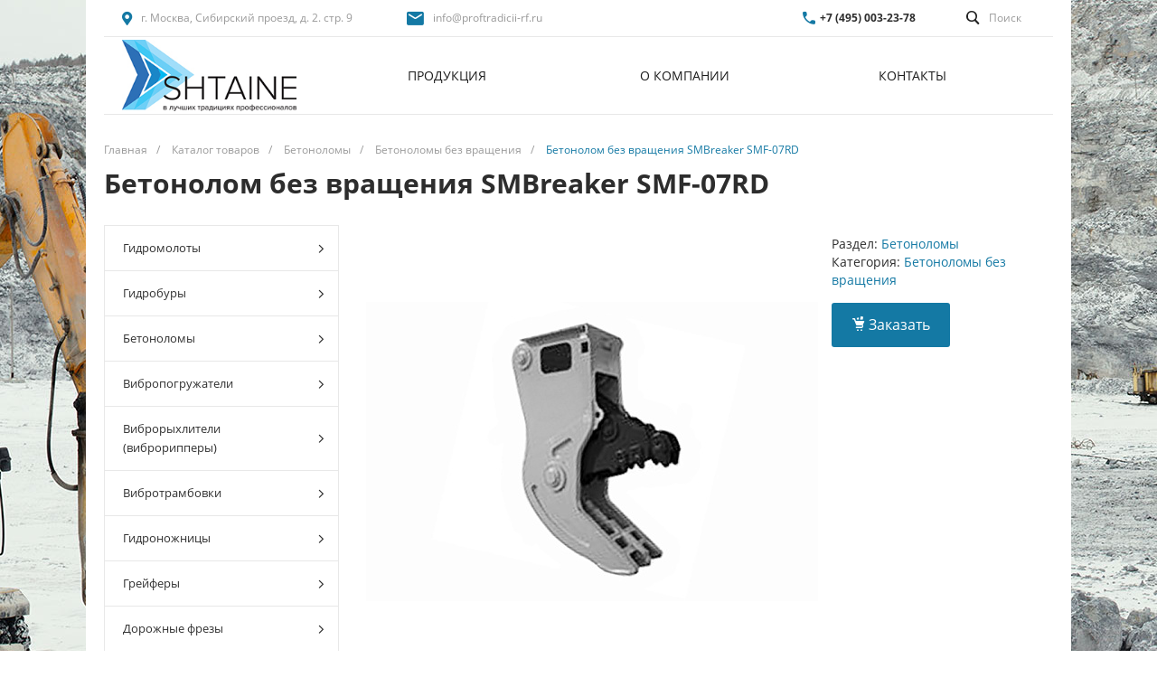

--- FILE ---
content_type: text/css
request_url: https://proftradicii-rf.ru/bitrix/cache/css/s6/proftradicii/page_9dfad082b16768cbc3a855c6b932e652/page_9dfad082b16768cbc3a855c6b932e652_v1.css?176825558553226
body_size: 5513
content:


/* Start:/bitrix/templates/proftradicii/components/bitrix/catalog/catalog.1/style.css?15895384996128*/
.ns-bitrix.c-catalog.c-catalog-catalog-1 .catalog-wrapper {
  display: block;
}
.ns-bitrix.c-catalog.c-catalog-catalog-1 .catalog-content {
  position: relative;
}
.ns-bitrix.c-catalog.c-catalog-catalog-1 .catalog-content-right-wrapper {
  position: relative;
}
.ns-bitrix.c-catalog.c-catalog-catalog-1 .bx-filter-container-modef {
  display: none;
}
.ns-bitrix.c-catalog.c-catalog-catalog-1 .ns-bitrix.c-smart-filter + .catalog-menu,
.ns-bitrix.c-catalog.c-catalog-catalog-1 .ns-bitrix.c-catalog-smart-filter + .catalog-menu,
.ns-bitrix.c-catalog.c-catalog-catalog-1 .ns-bitrix.c-smart-filter + .catalog-content,
.ns-bitrix.c-catalog.c-catalog-catalog-1 .ns-bitrix.c-catalog-smart-filter + .catalog-content {
  margin-top: 30px;
}
.ns-bitrix.c-catalog.c-catalog-catalog-1 .catalog-description {
  display: block;
}
.ns-bitrix.c-catalog.c-catalog-catalog-1 * + .c-tags-list,
.ns-bitrix.c-catalog.c-catalog-catalog-1 * + .ns-intec-seo.c-filter-tags,
.ns-bitrix.c-catalog.c-catalog-catalog-1 * + .catalog-description,
.ns-bitrix.c-catalog.c-catalog-catalog-1 .c-tags-list + *,
.ns-bitrix.c-catalog.c-catalog-catalog-1 .ns-intec-seo.c-filter-tags + *,
.ns-bitrix.c-catalog.c-catalog-catalog-1 .catalog-description + * {
  margin-top: 20px;
}
.ns-bitrix.c-catalog.c-catalog-catalog-1 .c-catalog-section-list + .catalog-panel {
  margin-top: 30px;
}
.ns-bitrix.c-catalog.c-catalog-catalog-1 .catalog-panel {
  margin-bottom: 20px;
}
@media all and (min-width: 721px) {
  .ns-bitrix.c-catalog.c-catalog-catalog-1 .catalog-panel-filter {
    display: none;
  }
}
.ns-bitrix.c-catalog.c-catalog-catalog-1 .catalog-panel-filter-button {
  display: block;
  line-height: 1;
  padding: 7px;
  background: #0065ff;
  color: #fff;
  border-radius: 3px;
}
@media all and (max-width: 720px) {
  .ns-bitrix.c-catalog.c-catalog-catalog-1 .ns-bitrix.c-smart-filter.c-smart-filter-horizontal-1,
.ns-bitrix.c-catalog.c-catalog-catalog-1 .ns-bitrix.c-smart-filter.c-smart-filter-horizontal-2 {
    display: none !important;
  }
}
.ns-bitrix.c-catalog.c-catalog-catalog-1 .catalog-menu {
  display: block;
  z-index: 20;
}
.ns-bitrix.c-catalog.c-catalog-catalog-1 .catalog-filter-mobile {
  display: none;
  position: absolute;
  width: 100%;
  right: auto;
  left: auto;
  z-index: 20;
  background: #fff;
  -webkit-box-sizing: border-box;
  -moz-box-sizing: border-box;
  box-sizing: border-box;
  -webkit-box-shadow: 0 4px 16px 0 rgba(0, 0, 0, 0.2);
  -moz-box-shadow: 0 4px 16px 0 rgba(0, 0, 0, 0.2);
  box-shadow: 0 4px 16px 0 rgba(0, 0, 0, 0.2);
}
@media all and (min-width: 721px) {
  .ns-bitrix.c-catalog.c-catalog-catalog-1 .catalog-filter-mobile {
    display: none !important;
  }
}
.ns-bitrix.c-catalog.c-catalog-catalog-1 .catalog-panel-sort {
  color: #bababa;
  font-size: 0;
  font-style: normal;
  font-weight: normal;
  line-height: 1;
  text-decoration: none;
  -webkit-transition: color 350ms;
  -moz-transition: color 350ms;
  -ms-transition: color 350ms;
  -o-transition: color 350ms;
  transition: color 350ms;
}
.ns-bitrix.c-catalog.c-catalog-catalog-1 .catalog-panel-sort:hover {
  color: #4d4d4d;
}
.ns-bitrix.c-catalog.c-catalog-catalog-1 .catalog-panel-sort[data-active=true] {
  color: #2d2d2d;
}
@media all and (max-width: 850px) {
  .ns-bitrix.c-catalog.c-catalog-catalog-1 .catalog-panel-sort .catalog-panel-sort-icon {
    display: inline-block;
  }
  .ns-bitrix.c-catalog.c-catalog-catalog-1 .catalog-panel-sort .catalog-panel-sort-text {
    display: none;
  }
}
.ns-bitrix.c-catalog.c-catalog-catalog-1 .catalog-panel-sort-icon,
.ns-bitrix.c-catalog.c-catalog-catalog-1 .catalog-panel-sort-text,
.ns-bitrix.c-catalog.c-catalog-catalog-1 .catalog-panel-sort-order {
  display: inline-block;
  vertical-align: middle;
  font-size: 14px;
}
.ns-bitrix.c-catalog.c-catalog-catalog-1 .catalog-panel-sort-icon {
  display: none;
}
.ns-bitrix.c-catalog.c-catalog-catalog-1 .catalog-panel-sort-order {
  margin-left: 5px;
  font-size: 13px;
}
.ns-bitrix.c-catalog.c-catalog-catalog-1 .catalog-panel-sort-order-icon {
  display: block;
}
.ns-bitrix.c-catalog.c-catalog-catalog-1 .catalog-panel-sort-order-icon.catalog-panel-sort-order-icon-desc {
  display: none;
}
.ns-bitrix.c-catalog.c-catalog-catalog-1 .catalog-panel-sorting[data-order=desc] .catalog-panel-sort-order-icon {
  display: none;
}
.ns-bitrix.c-catalog.c-catalog-catalog-1 .catalog-panel-sorting[data-order=desc] .catalog-panel-sort-order-icon.catalog-panel-sort-order-icon-desc {
  display: block;
}
.ns-bitrix.c-catalog.c-catalog-catalog-1 .catalog-panel-view {
  color: #bababa;
  font-size: 14px;
  font-style: normal;
  font-weight: normal;
  line-height: 1;
  -webkit-transition: color 350ms;
  -moz-transition: color 350ms;
  -ms-transition: color 350ms;
  -o-transition: color 350ms;
  transition: color 350ms;
}
.ns-bitrix.c-catalog.c-catalog-catalog-1 .catalog-panel-view:hover {
  color: #4d4d4d;
}
.ns-bitrix.c-catalog.c-catalog-catalog-1 .catalog-panel-view[data-active=true] {
  color: #2d2d2d;
}
.ns-bitrix.c-catalog.c-catalog-catalog-1[data-layout="2"] .ns-bitrix.c-smart-filter + .catalog-menu,
.ns-bitrix.c-catalog.c-catalog-catalog-1[data-layout="2"] .ns-bitrix.c-catalog-smart-filter + .catalog-menu,
.ns-bitrix.c-catalog.c-catalog-catalog-1[data-layout="2"] .ns-bitrix.c-smart-filter + .catalog-content,
.ns-bitrix.c-catalog.c-catalog-catalog-1[data-layout="2"] .ns-bitrix.c-catalog-smart-filter + .catalog-content {
  margin-top: 32px;
}
.ns-bitrix.c-catalog.c-catalog-catalog-1[data-layout="2"] .c-catalog-section-list + * {
  margin-top: 32px;
}
.ns-bitrix.c-catalog.c-catalog-catalog-1[data-layout="2"] * + .catalog-description,
.ns-bitrix.c-catalog.c-catalog-catalog-1[data-layout="2"] .catalog-description + * {
  margin-top: 24px;
}
.ns-bitrix.c-catalog.c-catalog-catalog-1[data-layout="2"] * + .c-tags-list,
.ns-bitrix.c-catalog.c-catalog-catalog-1[data-layout="2"] * + .ns-intec-seo.c-filter-tags,
.ns-bitrix.c-catalog.c-catalog-catalog-1[data-layout="2"] .c-tags-list + *,
.ns-bitrix.c-catalog.c-catalog-catalog-1[data-layout="2"] .ns-intec-seo.c-filter-tags + * {
  margin-top: 32px;
}

/*# sourceMappingURL=style.css.map */

/* End */


/* Start:/bitrix/templates/proftradicii/components/bitrix/menu/vertical.1/style.css?15895384994449*/
.ns-bitrix.c-menu.c-menu-vertical-1 {
  display: block;
  background: #fff;
}
.ns-bitrix.c-menu.c-menu-vertical-1 .menu-item {
  display: block;
  position: relative;
  border: 1px solid #e8e8e8;
  border-top: none;
  color: #303030;
  cursor: pointer;
  -webkit-transition: 0.3s;
  -moz-transition: 0.3s;
  -ms-transition: 0.3s;
  -o-transition: 0.3s;
  transition: 0.3s;
  -webkit-transition-property: background, border;
  -moz-transition-property: background, border;
  -ms-transition-property: background, border;
  -o-transition-property: background, border;
  transition-property: background, border;
}
.ns-bitrix.c-menu.c-menu-vertical-1 .menu-item:first-child {
  border-top: 1px solid #e8e8e8;
}
.ns-bitrix.c-menu.c-menu-vertical-1 .menu-item[data-selected=true] {
  background: #116afc;
  border-color: #116afc;
}
.ns-bitrix.c-menu.c-menu-vertical-1 .menu-item[data-selected=true] .menu-item-text {
  color: #fff;
}
.ns-bitrix.c-menu.c-menu-vertical-1 .menu-item-text {
  display: block;
  position: relative;
  padding: 14px 35px 14px 20px;
  font-size: 13px;
  line-height: 21px;
  color: inherit;
  text-decoration: none;
  -webkit-transition: 0.3s;
  -moz-transition: 0.3s;
  -ms-transition: 0.3s;
  -o-transition: 0.3s;
  transition: 0.3s;
  -webkit-transition-property: color;
  -moz-transition-property: color;
  -ms-transition-property: color;
  -o-transition-property: color;
  transition-property: color;
}
.ns-bitrix.c-menu.c-menu-vertical-1 .menu-item-arrow {
  display: block;
  position: absolute;
  left: auto;
  font-size: 18px;
  line-height: 1;
  margin-top: -9px;
  top: 50%;
  right: 15px;
  bottom: auto;
}
.ns-bitrix.c-menu.c-menu-vertical-1 .menu-item-submenu {
  display: none;
  position: absolute;
  top: -1px;
  right: auto;
  bottom: auto;
  opacity: 0;
  left: 100%;
  background: #fff;
  min-width: 100%;
  z-index: 20;
  cursor: default;
}
.ns-bitrix.c-menu.c-menu-vertical-1 .menu-item-submenu[data-view="simple.1"] .menu-item-submenu-item {
  display: block;
  position: relative;
  border: 1px solid #e8e8e8;
  border-top: none;
  color: #303030;
  cursor: pointer;
  -webkit-transition: 0.3s;
  -moz-transition: 0.3s;
  -ms-transition: 0.3s;
  -o-transition: 0.3s;
  transition: 0.3s;
  -webkit-transition-property: background, border;
  -moz-transition-property: background, border;
  -ms-transition-property: background, border;
  -o-transition-property: background, border;
  transition-property: background, border;
}
.ns-bitrix.c-menu.c-menu-vertical-1 .menu-item-submenu[data-view="simple.1"] .menu-item-submenu-item:first-child {
  border-top: 1px solid #e8e8e8;
}
.ns-bitrix.c-menu.c-menu-vertical-1 .menu-item-submenu[data-view="simple.1"] .menu-item-submenu-item-text {
  display: block;
  position: relative;
  padding: 14px 35px 14px 20px;
  font-size: 13px;
  line-height: 21px;
  color: inherit;
  text-decoration: none !important;
  -webkit-transition: 0.3s;
  -moz-transition: 0.3s;
  -ms-transition: 0.3s;
  -o-transition: 0.3s;
  transition: 0.3s;
  -webkit-transition-property: color;
  -moz-transition-property: color;
  -ms-transition-property: color;
  -o-transition-property: color;
  transition-property: color;
}
.ns-bitrix.c-menu.c-menu-vertical-1 .menu-item-submenu[data-view="simple.1"] .menu-item-submenu-item-arrow {
  display: block;
  position: absolute;
  left: auto;
  font-size: 18px;
  line-height: 1;
  margin-top: -9px;
  top: 50%;
  right: 15px;
  bottom: auto;
}
.ns-bitrix.c-menu.c-menu-vertical-1 .menu-item-submenu[data-view="pictures.1"] {
  width: 941px;
  border: 1px solid #e8e8e8;
}
.ns-bitrix.c-menu.c-menu-vertical-1 .menu-item-submenu[data-view="pictures.1"] .menu-item-submenu-wrapper {
  padding: 30px 40px;
}
.ns-bitrix.c-menu.c-menu-vertical-1 .menu-item-submenu[data-view="pictures.1"] .menu-item-submenu-item {
  text-decoration: none;
  color: #1d1d1d;
  -webkit-transition: color 350ms;
  -moz-transition: color 350ms;
  -ms-transition: color 350ms;
  -o-transition: color 350ms;
  transition: color 350ms;
}
.ns-bitrix.c-menu.c-menu-vertical-1 .menu-item-submenu[data-view="pictures.1"] .menu-item-submenu-item-picture {
  width: 45px;
  height: 45px;
  background-size: contain;
  background-repeat: no-repeat;
  background-position: center center;
}
.ns-bitrix.c-menu.c-menu-vertical-1 .menu-item-submenu[data-view="pictures.1"] .menu-item-submenu-item-text {
  font-size: 14px;
  font-weight: bold;
}

/*# sourceMappingURL=style.css.map */

/* End */


/* Start:/bitrix/templates/proftradicii/components/bitrix/catalog.element/catalog.default.1/style.css?159584520839008*/
.ns-bitrix.c-catalog-element.c-catalog-element-catalog-default-1 {
  display: block;
}
.ns-bitrix.c-catalog-element.c-catalog-element-catalog-default-1 .catalog-element-panel {
  display: none;
  position: fixed;
  top: 0;
  left: 0;
  right: 0;
  background-color: #FFF;
  -webkit-box-shadow: 0 9px 24px 0 rgba(103, 130, 165, 0.35);
  -moz-box-shadow: 0 9px 24px 0 rgba(103, 130, 165, 0.35);
  box-shadow: 0 9px 24px 0 rgba(103, 130, 165, 0.35);
  z-index: 110;
}
.ns-bitrix.c-catalog-element.c-catalog-element-catalog-default-1 .catalog-element-panel-content {
  padding: 10px 0;
}
.ns-bitrix.c-catalog-element.c-catalog-element-catalog-default-1 .catalog-element-panel-picture-item {
  width: 80px;
  height: 80px;
}
.ns-bitrix.c-catalog-element.c-catalog-element-catalog-default-1 .catalog-element-panel-base {
  padding-left: 20px;
  max-width: 370px;
}
.ns-bitrix.c-catalog-element.c-catalog-element-catalog-default-1 .catalog-element-panel-name {
  font-size: 18px;
  line-height: 27px;
  overflow: hidden;
  white-space: nowrap;
  text-overflow: ellipsis;
}
.ns-bitrix.c-catalog-element.c-catalog-element-catalog-default-1 .catalog-element-panel-quantity {
  font-size: 12px;
  font-weight: 500;
  line-height: 12px;
}
.ns-bitrix.c-catalog-element.c-catalog-element-catalog-default-1 .catalog-element-panel-quantity-wrap {
  padding-top: 5px;
}
.ns-bitrix.c-catalog-element.c-catalog-element-catalog-default-1 .catalog-element-panel-quantity-icon {
  line-height: 0;
  padding-right: 8px;
}
.ns-bitrix.c-catalog-element.c-catalog-element-catalog-default-1 .catalog-element-panel-quantity-available {
  color: #14cc8d;
}
.ns-bitrix.c-catalog-element.c-catalog-element-catalog-default-1 .catalog-element-panel-quantity-unavailable {
  color: #fa9696;
}
.ns-bitrix.c-catalog-element.c-catalog-element-catalog-default-1 .catalog-element-panel-price-discount {
  font-size: 22px;
  line-height: 24px;
}
.ns-bitrix.c-catalog-element.c-catalog-element-catalog-default-1 .catalog-element-panel-price-percent {
  display: inline-block;
  vertical-align: middle;
  font-size: 12px;
  font-weight: bold;
  line-height: 12px;
  padding: 5px;
  margin-right: 20px;
  background-color: #fcd311;
  -webkit-border-radius: 3px;
  -moz-border-radius: 3px;
  border-radius: 3px;
}
.ns-bitrix.c-catalog-element.c-catalog-element-catalog-default-1 .catalog-element-panel-price-percent-wrap {
  font-size: 0;
  margin-top: 5px;
}
.ns-bitrix.c-catalog-element.c-catalog-element-catalog-default-1 .catalog-element-panel-price-base {
  display: inline-block;
  vertical-align: middle;
  font-size: 14px;
  line-height: 14px;
  color: #888888;
  text-decoration: line-through;
}
.ns-bitrix.c-catalog-element.c-catalog-element-catalog-default-1 .catalog-element-panel-price-difference {
  margin-top: 5px;
  font-size: 13px;
  line-height: 1.2;
  color: #b6b6b6;
}
.ns-bitrix.c-catalog-element.c-catalog-element-catalog-default-1 .catalog-element-panel-price-content[data-discount=false] .catalog-element-panel-price-percent-wrap {
  display: none;
}
.ns-bitrix.c-catalog-element.c-catalog-element-catalog-default-1 .catalog-element-panel-counter, .ns-bitrix.c-catalog-element.c-catalog-element-catalog-default-1 .catalog-element-panel-purchase {
  padding-left: 30px;
}
.ns-bitrix.c-catalog-element.c-catalog-element-catalog-default-1 .catalog-element-panel-buttons {
  padding-left: 25px;
}
.ns-bitrix.c-catalog-element.c-catalog-element-catalog-default-1 .catalog-element-panel-button {
  line-height: 0;
  color: #bfc0c0;
  cursor: pointer;
  -webkit-transition: color 0.4s;
  -moz-transition: color 0.4s;
  -ms-transition: color 0.4s;
  -o-transition: color 0.4s;
  transition: color 0.4s;
}
.ns-bitrix.c-catalog-element.c-catalog-element-catalog-default-1 .catalog-element-panel-button-delay {
  display: block;
}
.ns-bitrix.c-catalog-element.c-catalog-element-catalog-default-1 .catalog-element-panel-button-delay[data-basket-state=delayed] {
  display: none;
}
.ns-bitrix.c-catalog-element.c-catalog-element-catalog-default-1 .catalog-element-panel-button-delayed {
  display: none;
}
.ns-bitrix.c-catalog-element.c-catalog-element-catalog-default-1 .catalog-element-panel-button-delayed[data-basket-state=delayed] {
  display: block;
}
.ns-bitrix.c-catalog-element.c-catalog-element-catalog-default-1 .catalog-element-panel-button-compare {
  display: block;
}
.ns-bitrix.c-catalog-element.c-catalog-element-catalog-default-1 .catalog-element-panel-button-compare[data-compare-state=added] {
  display: none;
}
.ns-bitrix.c-catalog-element.c-catalog-element-catalog-default-1 .catalog-element-panel-button-compared {
  display: none;
}
.ns-bitrix.c-catalog-element.c-catalog-element-catalog-default-1 .catalog-element-panel-button-compared[data-compare-state=added] {
  display: block;
}
@media all and (max-width: 1024px) {
  .ns-bitrix.c-catalog-element.c-catalog-element-catalog-default-1 .catalog-element-panel {
    display: none !important;
  }
}
.ns-bitrix.c-catalog-element.c-catalog-element-catalog-default-1 .catalog-element-panel-mobile {
  position: fixed;
  background: #fff;
  bottom: 0;
  z-index: 75;
  width: 100%;
  box-shadow: 0px -8px 14px rgba(0, 0, 0, 0.05);
  padding: 16px 0;
  display: none;
}
.ns-bitrix.c-catalog-element.c-catalog-element-catalog-default-1 .catalog-element-panel-mobile-name {
  font-style: normal;
  font-weight: 600;
  font-size: 14px;
  line-height: 17px;
  color: #000000;
  margin-right: 10px;
}
.ns-bitrix.c-catalog-element.c-catalog-element-catalog-default-1 .catalog-element-panel-mobile-price-discount {
  font-style: normal;
  font-weight: bold;
  font-size: 16px;
  line-height: 19px;
}
.ns-bitrix.c-catalog-element.c-catalog-element-catalog-default-1 .catalog-element-panel-mobile-price-percent-wrap {
  text-align: left;
}
.ns-bitrix.c-catalog-element.c-catalog-element-catalog-default-1 .catalog-element-panel-mobile-price-base {
  font-style: normal;
  font-weight: 500;
  font-size: 12px;
  line-height: 14px;
  text-decoration-line: line-through;
  color: #fff;
  opacity: 0.5;
}
.ns-bitrix.c-catalog-element.c-catalog-element-catalog-default-1 .catalog-element-panel-mobile .catalog-element-purchase-order-button .intec-button-text {
  display: inline-block;
  vertical-align: middle;
  padding-left: 0;
}
.ns-bitrix.c-catalog-element.c-catalog-element-catalog-default-1 .catalog-element-panel-mobile .catalog-element-panel-mobile-name {
  font-style: normal;
  font-weight: 600;
  font-size: 14px;
  line-height: 17px;
  max-height: 34px;
  overflow: hidden;
}
.ns-bitrix.c-catalog-element.c-catalog-element-catalog-default-1 .catalog-element-panel-mobile .catalog-element-panel-mobile-price-content {
  vertical-align: middle;
  display: inline-block;
}
.ns-bitrix.c-catalog-element.c-catalog-element-catalog-default-1 .catalog-element-panel-mobile .catalog-element-purchase-order-button {
  padding: 6px 12px;
}
.ns-bitrix.c-catalog-element.c-catalog-element-catalog-default-1 .catalog-element-panel-mobile .catalog-element-purchase-order-button .intec-button-icon {
  font-size: 18px;
  line-height: 1;
  vertical-align: middle;
  padding-right: 12px;
}
.ns-bitrix.c-catalog-element.c-catalog-element-catalog-default-1 .catalog-element-panel-mobile [data-discount=false] [data-role="price.base"] {
  display: none;
}
@media all and (min-width: 720px) {
  .ns-bitrix.c-catalog-element.c-catalog-element-catalog-default-1 .catalog-element-panel-mobile {
    display: none !important;
  }
}
.ns-bitrix.c-catalog-element.c-catalog-element-catalog-default-1 .catalog-element-information {
  display: block;
}
.ns-bitrix.c-catalog-element.c-catalog-element-catalog-default-1 .catalog-element-information + * {
  margin-top: 20px;
}
.ns-bitrix.c-catalog-element.c-catalog-element-catalog-default-1 .catalog-element-brand img {
  max-width: 110px;
}
.ns-bitrix.c-catalog-element.c-catalog-element-catalog-default-1 .catalog-element-print {
  cursor: pointer;
}
.ns-bitrix.c-catalog-element.c-catalog-element-catalog-default-1 .catalog-element-print svg {
  display: inline-block;
  width: auto;
  height: auto;
  max-width: 100%;
  max-height: 100%;
}
.ns-bitrix.c-catalog-element.c-catalog-element-catalog-default-1 .catalog-element-print path {
  fill: #a6b1b7;
  -webkit-transition-property: fill;
  -moz-transition-property: fill;
  -ms-transition-property: fill;
  -o-transition-property: fill;
  transition-property: fill;
  -webkit-transition-duration: 0.4s;
  -moz-transition-duration: 0.4s;
  -ms-transition-duration: 0.4s;
  -o-transition-duration: 0.4s;
  transition-duration: 0.4s;
}
.ns-bitrix.c-catalog-element.c-catalog-element-catalog-default-1 .catalog-element-print:hover path {
  fill: #333333;
}
.ns-bitrix.c-catalog-element.c-catalog-element-catalog-default-1 .widget.c-markers.c-markers-template-1 {
  margin-bottom: 10px;
}
.ns-bitrix.c-catalog-element.c-catalog-element-catalog-default-1 .catalog-element-information-left {
  display: block;
  position: relative;
  width: 500px;
  float: left;
}
.ns-bitrix.c-catalog-element.c-catalog-element-catalog-default-1 .catalog-element-information-left .widget.c-markers.c-markers-template-1 {
  position: absolute;
  top: 0;
  left: 0;
  z-index: 1;
  margin-bottom: 0;
  pointer-events: none;
}
.ns-bitrix.c-catalog-element.c-catalog-element-catalog-default-1 .catalog-element-information-right {
  display: block;
  /*margin-left: 550px;*/
  margin-left: 515px;
}
@media all and (max-width: 1000px) {
  .ns-bitrix.c-catalog-element.c-catalog-element-catalog-default-1 .catalog-element-information-left {
    width: 400px;
  }
  .ns-bitrix.c-catalog-element.c-catalog-element-catalog-default-1 .catalog-element-information-right {
    margin-left: 450px;
  }
}
@media all and (max-width: 800px) {
  .ns-bitrix.c-catalog-element.c-catalog-element-catalog-default-1 .catalog-element-information-left {
    width: 500px;
    float: none;
    margin: 0 auto;
    margin-bottom: 40px;
  }
  .ns-bitrix.c-catalog-element.c-catalog-element-catalog-default-1 .catalog-element-information-right {
    margin-left: 0;
  }
}
@media all and (max-width: 768px) {
  .ns-bitrix.c-catalog-element.c-catalog-element-catalog-default-1 .catalog-element-print-wrap {
    display: none;
  }
}
@media all and (max-width: 500px) {
  .ns-bitrix.c-catalog-element.c-catalog-element-catalog-default-1 .catalog-element-information-left {
    width: auto !important;
    margin: 0 !important;
    margin-bottom: 40px !important;
  }
}
.ns-bitrix.c-catalog-element.c-catalog-element-catalog-default-1 .catalog-element-information-right-wrapper {
  float: left;
  width: 100%;
}
.ns-bitrix.c-catalog-element.c-catalog-element-catalog-default-1 .catalog-element-gallery {
  display: block;
  position: relative;
  z-index: 0;
}
.ns-bitrix.c-catalog-element.c-catalog-element-catalog-default-1 .catalog-element-gallery-pictures {
  display: block;
  max-height: 500px;
  overflow: hidden;
}
.ns-bitrix.c-catalog-element.c-catalog-element-catalog-default-1 .catalog-element-gallery-picture {
  position: relative;
  display: block;
  width: 100%;
  padding-top: 100%;
}
.ns-bitrix.c-catalog-element.c-catalog-element-catalog-default-1 .catalog-element-gallery-picture-wrapper {
  position: absolute;
  top: 0;
  left: 0;
  right: 0;
  bottom: 0;
}
.ns-bitrix.c-catalog-element.c-catalog-element-catalog-default-1 .catalog-element-gallery-picture-wrapper img {
  display: inline-block;
  width: auto;
  height: auto;
}
.ns-bitrix.c-catalog-element.c-catalog-element-catalog-default-1 .catalog-element-gallery-picture-wrapper img.zoomImg {
  background-color: #fff;
}
.ns-bitrix.c-catalog-element.c-catalog-element-catalog-default-1 .catalog-element-gallery-previews {
  display: block;
  position: relative;
  margin-top: 25px;
}
.ns-bitrix.c-catalog-element.c-catalog-element-catalog-default-1 .catalog-element-gallery-preview {
  display: block;
  position: relative;
  border-bottom: 3px solid transparent;
  -webkit-transition: border-color 350ms;
  -moz-transition: border-color 350ms;
  -ms-transition: border-color 350ms;
  -o-transition: border-color 350ms;
  transition: border-color 350ms;
}
.ns-bitrix.c-catalog-element.c-catalog-element-catalog-default-1 .catalog-element-gallery-preview img {
  display: inline-block;
  width: auto;
  height: auto;
}
.ns-bitrix.c-catalog-element.c-catalog-element-catalog-default-1 .catalog-element-gallery-preview[data-active=true] {
  border-color: #0065ff;
}
.ns-bitrix.c-catalog-element.c-catalog-element-catalog-default-1 .catalog-element-gallery-preview-wrapper {
  display: block;
  position: relative;
  padding-top: 100%;
}
.ns-bitrix.c-catalog-element.c-catalog-element-catalog-default-1 .catalog-element-gallery-preview-wrapper-2 {
  display: block;
  position: absolute;
  top: 10px;
  right: 10px;
  bottom: 10px;
  left: 10px;
  width: auto;
  height: auto;
  cursor: pointer;
}
.ns-bitrix.c-catalog-element.c-catalog-element-catalog-default-1 .catalog-element-article {
  display: block;
  margin-bottom: 35px;
  font-size: 13px;
  font-style: normal;
  font-weight: normal;
  line-height: 1.5;
  color: #777;
  text-align: left;
}
.ns-bitrix.c-catalog-element.c-catalog-element-catalog-default-1 .catalog-element-article[data-show=false] {
  display: none;
}
.ns-bitrix.c-catalog-element.c-catalog-element-catalog-default-1 .catalog-element-quantity {
  display: block;
  margin-bottom: 10px;
  font-size: 11px;
  font-style: normal;
  font-weight: normal;
  line-height: 1.5;
  color: #777;
  text-align: left;
  white-space: nowrap;
}
.ns-bitrix.c-catalog-element.c-catalog-element-catalog-default-1 .catalog-element-price {
  white-space: nowrap;
}
.ns-bitrix.c-catalog-element.c-catalog-element-catalog-default-1 .catalog-element-price[data-show=false] {
  display: none;
}
.ns-bitrix.c-catalog-element.c-catalog-element-catalog-default-1 .catalog-element-price[data-discount=false] .catalog-element-price-base, .ns-bitrix.c-catalog-element.c-catalog-element-catalog-default-1 .catalog-element-price[data-discount=false] .catalog-element-price-difference {
  display: none;
}
.ns-bitrix.c-catalog-element.c-catalog-element-catalog-default-1 .catalog-element-price-discount {
  display: block;
  font-size: 30px;
  font-style: normal;
  font-weight: bold;
  color: #1d1d1d;
}
.ns-bitrix.c-catalog-element.c-catalog-element-catalog-default-1 .catalog-element-price-base {
  display: block;
  font-size: 15px;
  font-style: normal;
  font-weight: normal;
  color: #888888;
  text-decoration: line-through;
}
.ns-bitrix.c-catalog-element.c-catalog-element-catalog-default-1 .catalog-element-price-difference {
  font-size: 13px;
  line-height: 1.2;
  color: #b6b6b6;
}
.ns-bitrix.c-catalog-element.c-catalog-element-catalog-default-1 .catalog-element-price-wrapper {
  font-size: 13px;
  margin-top: 10px;
}
.ns-bitrix.c-catalog-element.c-catalog-element-catalog-default-1 .catalog-element-price-range {
  display: block;
  margin-top: 20px;
  overflow-y: visible;
  overflow-x: auto;
}
.ns-bitrix.c-catalog-element.c-catalog-element-catalog-default-1 .catalog-element-price-range-items {
  display: table;
}
.ns-bitrix.c-catalog-element.c-catalog-element-catalog-default-1 .catalog-element-price-range-item {
  display: table-row;
  font-size: 14px;
  font-weight: normal;
  font-style: normal;
  line-height: 1.5;
}
.ns-bitrix.c-catalog-element.c-catalog-element-catalog-default-1 .catalog-element-price-range-item-text,
.ns-bitrix.c-catalog-element.c-catalog-element-catalog-default-1 .catalog-element-price-range-item-value {
  display: table-cell;
  padding: 6px 0;
  border-bottom: 1px solid #d4d4d4;
}
.ns-bitrix.c-catalog-element.c-catalog-element-catalog-default-1 .catalog-element-price-range-item-text {
  padding-right: 25px;
  font-size: 13px;
  color: #b7b7b7;
}
.ns-bitrix.c-catalog-element.c-catalog-element-catalog-default-1 .catalog-element-price-range-item-value {
  padding-left: 25px;
}
.ns-bitrix.c-catalog-element.c-catalog-element-catalog-default-1 .catalog-element-purchase {
  font-size: 0;
  margin: -10px;
  min-width: 20px;
  min-height: 20px;
  text-align: left;
  white-space: normal;
}
.ns-bitrix.c-catalog-element.c-catalog-element-catalog-default-1 .catalog-element-purchase-buttons, .ns-bitrix.c-catalog-element.c-catalog-element-catalog-default-1 .catalog-element-purchase-order, .ns-bitrix.c-catalog-element.c-catalog-element-catalog-default-1 .catalog-element-purchase-counter {
  display: inline-block;
  vertical-align: top;
  margin: 10px;
}
.ns-bitrix.c-catalog-element.c-catalog-element-catalog-default-1 .catalog-element-purchase-counter {
  white-space: nowrap;
  padding-top: 8px;
}
.ns-bitrix.c-catalog-element.c-catalog-element-catalog-default-1 .catalog-element-purchase-counter-control {
  vertical-align: middle;
}
.ns-bitrix.c-catalog-element.c-catalog-element-catalog-default-1 .catalog-element-purchase-counter-quantity {
  display: inline-block;
  vertical-align: middle;
}
.ns-bitrix.c-catalog-element.c-catalog-element-catalog-default-1 .catalog-element-purchase-counter-quantity-wrapper {
  display: block;
  font-size: 14px;
  font-style: normal;
  font-weight: normal;
  line-height: 1.5;
  color: #848484;
  margin-left: 10px;
}
.ns-bitrix.c-catalog-element.c-catalog-element-catalog-default-1 .catalog-element-purchase-order {
  text-align: center;
}
.ns-bitrix.c-catalog-element.c-catalog-element-catalog-default-1 .catalog-element-purchase-order-button.catalog-element-purchase-order-button-added, .ns-bitrix.c-catalog-element.c-catalog-element-catalog-default-1 .catalog-element-purchase-order-button.catalog-element-purchase-order-button-add[data-basket-state=added] {
  display: none;
}
.ns-bitrix.c-catalog-element.c-catalog-element-catalog-default-1 .catalog-element-purchase-order-button.catalog-element-purchase-order-button-added[data-basket-state=added] {
  display: block;
}
.ns-bitrix.c-catalog-element.c-catalog-element-catalog-default-1 .catalog-element-purchase-order-fast {
  padding: 0;
  margin-top: 20px;
  border: none;
  height: 22px;
}
.ns-bitrix.c-catalog-element.c-catalog-element-catalog-default-1 .catalog-element-purchase-order-fast .intec-button-icon {
  font-size: 19px;
  line-height: 1;
}
.ns-bitrix.c-catalog-element.c-catalog-element-catalog-default-1 .catalog-element-purchase-order-fast .intec-button-text {
  font-size: 14px;
  line-height: 1.5;
}
.ns-bitrix.c-catalog-element.c-catalog-element-catalog-default-1 .catalog-element-purchase-buttons {
  padding-top: 18px;
}
.ns-bitrix.c-catalog-element.c-catalog-element-catalog-default-1 .catalog-element-purchase-buttons-wrapper {
  display: block;
  margin: -10px;
  min-width: 20px;
  min-height: 20px;
  white-space: nowrap;
}
.ns-bitrix.c-catalog-element.c-catalog-element-catalog-default-1 .catalog-element-purchase-button {
  display: inline-block;
  vertical-align: middle;
  font-size: 14px;
  font-style: normal;
  font-weight: normal;
  line-height: 1;
  color: #a6b1b7;
  cursor: pointer;
  margin: 10px;
  -webkit-transition: color 350ms;
  -moz-transition: color 350ms;
  -ms-transition: color 350ms;
  -o-transition: color 350ms;
  transition: color 350ms;
}
.ns-bitrix.c-catalog-element.c-catalog-element-catalog-default-1 .catalog-element-purchase-button.catalog-element-purchase-button-delayed, .ns-bitrix.c-catalog-element.c-catalog-element-catalog-default-1 .catalog-element-purchase-button.catalog-element-purchase-button-delay[data-basket-state=delayed], .ns-bitrix.c-catalog-element.c-catalog-element-catalog-default-1 .catalog-element-purchase-button.catalog-element-purchase-button-compared, .ns-bitrix.c-catalog-element.c-catalog-element-catalog-default-1 .catalog-element-purchase-button.catalog-element-purchase-button-compare[data-compare-state=added] {
  display: none;
}
.ns-bitrix.c-catalog-element.c-catalog-element-catalog-default-1 .catalog-element-purchase-button.catalog-element-purchase-button-delayed[data-basket-state=delayed], .ns-bitrix.c-catalog-element.c-catalog-element-catalog-default-1 .catalog-element-purchase-button.catalog-element-purchase-button-compared[data-compare-state=added] {
  display: inline-block;
}
.ns-bitrix.c-catalog-element.c-catalog-element-catalog-default-1 .catalog-element-vote {
  margin-bottom: 20px;
}
.ns-bitrix.c-catalog-element.c-catalog-element-catalog-default-1 .catalog-element-vote .ns-bitrix.c-iblock-vote.c-iblock-vote-template-1 .iblock-vote-rating-item {
  font-size: 13px;
  padding: 0 3px;
}
.ns-bitrix.c-catalog-element.c-catalog-element-catalog-default-1 .catalog-element-tabs-right {
  margin-top: 35px;
}
.ns-bitrix.c-catalog-element.c-catalog-element-catalog-default-1 .catalog-element-brand {
  margin-bottom: 20px;
}
.ns-bitrix.c-catalog-element.c-catalog-element-catalog-default-1 .catalog-element-brand-icon {
  max-width: 120px;
  max-height: 40px;
}
.ns-bitrix.c-catalog-element.c-catalog-element-catalog-default-1 .catalog-element-offers-properties {
  margin-top: 35px;
}
.ns-bitrix.c-catalog-element.c-catalog-element-catalog-default-1 .catalog-element-offers-property {
  display: block;
  margin-top: 15px;
  overflow: hidden;
}
.ns-bitrix.c-catalog-element.c-catalog-element-catalog-default-1 .catalog-element-offers-property-title {
  display: block;
  font-size: 12px;
  font-style: normal;
  font-weight: normal;
  line-height: 1.5;
}
.ns-bitrix.c-catalog-element.c-catalog-element-catalog-default-1 .catalog-element-offers-property-values {
  display: block;
  font-size: 0;
  margin: 4px -3px -3px -3px;
}
.ns-bitrix.c-catalog-element.c-catalog-element-catalog-default-1 .catalog-element-offers-property-value {
  display: inline-block;
  vertical-align: top;
  position: relative;
  padding: 4px;
  margin: 3px;
  border: 1px solid #e8e8e8;
  border-radius: 2px;
  cursor: pointer;
  background: #fff;
  color: #222222;
  overflow: hidden;
  -webkit-user-select: none;
  -moz-user-select: none;
  -ms-user-select: none;
  user-select: none;
  -webkit-transition-property: color, border-color, background-color;
  -moz-transition-property: color, border-color, background-color;
  -ms-transition-property: color, border-color, background-color;
  -o-transition-property: color, border-color, background-color;
  transition-property: color, border-color, background-color;
  -webkit-transition-duration: 350ms;
  -moz-transition-duration: 350ms;
  -ms-transition-duration: 350ms;
  -o-transition-duration: 350ms;
  transition-duration: 350ms;
}
.ns-bitrix.c-catalog-element.c-catalog-element-catalog-default-1 .catalog-element-offers-property-value[data-state=hidden] {
  display: none;
}
.ns-bitrix.c-catalog-element.c-catalog-element-catalog-default-1 .catalog-element-offers-property-value[data-state=disabled] {
  color: #e8e8e8;
  border-color: #e8e8e8 !important;
}
.ns-bitrix.c-catalog-element.c-catalog-element-catalog-default-1 .catalog-element-offers-property-value[data-state=disabled] .catalog-element-offers-property-value-image {
  opacity: 0.3;
}
.ns-bitrix.c-catalog-element.c-catalog-element-catalog-default-1 .catalog-element-offers-property-value[data-state=selected] {
  background: #f6f6f6;
}
.ns-bitrix.c-catalog-element.c-catalog-element-catalog-default-1 .catalog-element-offers-property-value-text {
  display: inline-block;
  vertical-align: middle;
  padding: 3px 9px;
  color: inherit;
  font-size: 12px;
  font-style: normal;
  font-weight: normal;
  line-height: 1.5;
  min-width: 24px;
  text-align: center;
  -webkit-box-sizing: border-box;
  -moz-box-sizing: border-box;
  box-sizing: border-box;
}
.ns-bitrix.c-catalog-element.c-catalog-element-catalog-default-1 .catalog-element-offers-property-value-image {
  height: 15px;
  width: 15px;
  border: 3px solid #e8e8e8;
  background-size: cover;
  border-radius: 50%;
  overflow: hidden;
  display: inline-block;
  vertical-align: middle;
  margin-right: 7px;
  -webkit-transition: opacity 350ms;
  -moz-transition: opacity 350ms;
  -ms-transition: opacity 350ms;
  -o-transition: opacity 350ms;
  transition: opacity 350ms;
}
.ns-bitrix.c-catalog-element.c-catalog-element-catalog-default-1 .catalog-element-offers-property-value-overlay {
  display: none;
  position: absolute;
  top: 0;
  right: 0;
  bottom: 0;
  left: 0;
  width: 100%;
  height: 100%;
  opacity: 0.9;
  background: #e8e8e8;
}
.ns-bitrix.c-catalog-element.c-catalog-element-catalog-default-1 .catalog-element-description {
  display: block;
  color: #1d1d1d;
  line-height: 1.5;
  text-align: left;
}
.ns-bitrix.c-catalog-element.c-catalog-element-catalog-default-1 .catalog-element-description.catalog-element-description-preview {
  font-style: normal;
  font-weight: normal;
  margin-top: 35px;
}
.ns-bitrix.c-catalog-element.c-catalog-element-catalog-default-1[data-wide=true] .catalog-element-advantages {
  margin-top: 50px;
  margin-bottom: 50px;
}
.ns-bitrix.c-catalog-element.c-catalog-element-catalog-default-1 .catalog-element-information-part .catalog-element-advantages {
  margin-top: 50px;
  margin-bottom: 50px;
}
.ns-bitrix.c-catalog-element.c-catalog-element-catalog-default-1 .catalog-element-information-part .catalog-element-advantages .widget.c-advantages.c-advantages-catalog-template-1 {
  padding: 0;
  margin: 0;
}
.ns-bitrix.c-catalog-element.c-catalog-element-catalog-default-1 .catalog-element-information-part .catalog-element-advantages .widget.c-advantages.c-advantages-catalog-template-1 .widget-item-image img {
  max-width: 30px;
}
.ns-bitrix.c-catalog-element.c-catalog-element-catalog-default-1 .catalog-element-information-part .catalog-element-advantages .widget.c-advantages.c-advantages-catalog-template-1 .widget-item-name {
  font-size: 13px;
  line-height: 15px;
  font-weight: normal;
}
.ns-bitrix.c-catalog-element.c-catalog-element-catalog-default-1 .catalog-element-cheaper-button-wrap {
  margin-top: 20px;
}
.ns-bitrix.c-catalog-element.c-catalog-element-catalog-default-1 .catalog-element-cheaper-button {
  display: inline-block;
  cursor: pointer;
  border-bottom: 1px dashed;
  font-size: 12px;
  color: #404040;
}
.ns-bitrix.c-catalog-element.c-catalog-element-catalog-default-1 .catalog-element-properties {
  margin-top: 35px;
  overflow: hidden;
}
.ns-bitrix.c-catalog-element.c-catalog-element-catalog-default-1 .catalog-element-property {
  font-size: 14px;
  font-weight: normal;
  font-style: normal;
  line-height: 1.5;
}
.ns-bitrix.c-catalog-element.c-catalog-element-catalog-default-1 .catalog-element-property:before {
  content: "";
  display: inline-block;
  width: 4px;
  height: 4px;
  border-radius: 50%;
  background: #000;
  vertical-align: middle;
  margin-right: 16px;
  margin-left: 5px;
}
.ns-bitrix.c-catalog-element.c-catalog-element-catalog-default-1 .catalog-element-properties-all {
  display: inline-block;
  margin: 15px 0px 0px 29px;
  cursor: pointer;
}
.ns-bitrix.c-catalog-element.c-catalog-element-catalog-default-1 .catalog-element-tab a {
  color: #888888;
  font-size: 14px;
  font-style: normal;
  font-weight: normal;
  line-height: 1.5;
  border: none;
  border-bottom: 1px solid transparent;
  background: transparent;
  margin-right: 0;
  padding: 10px 15px;
  -webkit-transition-property: border, color;
  -moz-transition-property: border, color;
  -ms-transition-property: border, color;
  -o-transition-property: border, color;
  transition-property: border, color;
  -webkit-transition-duration: 350ms;
  -moz-transition-duration: 350ms;
  -ms-transition-duration: 350ms;
  -o-transition-duration: 350ms;
  transition-duration: 350ms;
}
.ns-bitrix.c-catalog-element.c-catalog-element-catalog-default-1 .catalog-element-tab a:hover,
.ns-bitrix.c-catalog-element.c-catalog-element-catalog-default-1 .catalog-element-tab a:focus,
.ns-bitrix.c-catalog-element.c-catalog-element-catalog-default-1 .catalog-element-tab a:active, .ns-bitrix.c-catalog-element.c-catalog-element-catalog-default-1 .catalog-element-tab.active a {
  color: #000;
  border-color: #0065ff;
}
.ns-bitrix.c-catalog-element.c-catalog-element-catalog-default-1 .catalog-element-sections.catalog-element-sections-tabs .catalog-element-section {
  padding: 20px 0 15px 0;
  clear: both;
}
.ns-bitrix.c-catalog-element.c-catalog-element-catalog-default-1 .catalog-element-sections.catalog-element-sections-tabs .catalog-element-section-content {
  display: block;
}
.ns-bitrix.c-catalog-element.c-catalog-element-catalog-default-1 .catalog-element-sections.catalog-element-sections-tabs .catalog-element-section-description {
  color: #000;
}
.ns-bitrix.c-catalog-element.c-catalog-element-catalog-default-1 .catalog-element-sections.catalog-element-sections-wide {
  display: block;
}
.ns-bitrix.c-catalog-element.c-catalog-element-catalog-default-1 .catalog-element-sections.catalog-element-sections-wide .catalog-element-section {
  display: block;
  padding: 18px 0;
}
.ns-bitrix.c-catalog-element.c-catalog-element-catalog-default-1 .catalog-element-sections.catalog-element-sections-wide .catalog-element-section.catalog-element-section-dark {
  background: #f2f2f2;
}
.ns-bitrix.c-catalog-element.c-catalog-element-catalog-default-1 .catalog-element-sections.catalog-element-sections-wide .catalog-element-section-name {
  display: block;
  font-size: 1.71428572em;
  font-weight: bold;
  font-style: normal;
  margin-bottom: 25px;
  text-align: left;
}
.ns-bitrix.c-catalog-element.c-catalog-element-catalog-default-1 .catalog-element-sections.catalog-element-sections-wide .catalog-element-section-content {
  display: block;
}
@media all and (max-width: 500px) {
  .ns-bitrix.c-catalog-element.c-catalog-element-catalog-default-1 .catalog-element-sections.catalog-element-sections-wide .catalog-element-section-name {
    font-size: 18px;
    margin-bottom: 15px;
  }
  .ns-bitrix.c-catalog-element.c-catalog-element-catalog-default-1 .catalog-element-sections.catalog-element-sections-wide .catalog-element-section {
    padding: 20px 0;
  }
}
.ns-bitrix.c-catalog-element.c-catalog-element-catalog-default-1 .catalog-element-section-description {
  display: block;
  font-style: normal;
  font-weight: normal;
  color: #1d1d1d;
  text-align: left;
}
.ns-bitrix.c-catalog-element.c-catalog-element-catalog-default-1 .catalog-element-section-properties {
  display: block;
}
.ns-bitrix.c-catalog-element.c-catalog-element-catalog-default-1 .catalog-element-section-property {
  display: block;
  border-radius: 5px;
}
.ns-bitrix.c-catalog-element.c-catalog-element-catalog-default-1 .catalog-element-section-property:nth-child(2n+1) {
  background: #f2f2f2;
}
.ns-bitrix.c-catalog-element.c-catalog-element-catalog-default-1 .catalog-element-section-property-name,
.ns-bitrix.c-catalog-element.c-catalog-element-catalog-default-1 .catalog-element-section-property-value {
  display: block;
  font-size: 13px;
  font-style: normal;
  font-weight: normal;
  padding: 20px 40px;
  color: #222222;
  float: left;
  width: 50%;
}
@media all and (max-width: 500px) {
  .ns-bitrix.c-catalog-element.c-catalog-element-catalog-default-1 .catalog-element-section-property-name,
.ns-bitrix.c-catalog-element.c-catalog-element-catalog-default-1 .catalog-element-section-property-value {
    padding: 10px;
    word-break: break-all;
  }
}
.ns-bitrix.c-catalog-element.c-catalog-element-catalog-default-1 .catalog-element-section-property-name {
  padding-right: 10px;
}
.ns-bitrix.c-catalog-element.c-catalog-element-catalog-default-1 .catalog-element-section-property-value {
  padding-left: 10px;
}
.ns-bitrix.c-catalog-element.c-catalog-element-catalog-default-1 .catalog-element-section-document {
  display: block;
  text-decoration: none;
}
.ns-bitrix.c-catalog-element.c-catalog-element-catalog-default-1 .catalog-element-section-document-wrapper {
  display: block;
  position: relative;
  height: 100%;
  min-height: 100px;
  border: 1px solid #f1f3f5;
  border-radius: 8px;
  overflow: hidden;
  cursor: pointer;
  -webkit-transition: box-shadow 350ms;
  -moz-transition: box-shadow 350ms;
  -ms-transition: box-shadow 350ms;
  -o-transition: box-shadow 350ms;
  transition: box-shadow 350ms;
  -webkit-user-select: none;
  -moz-user-select: none;
  -ms-user-select: none;
  user-select: none;
  -webkit-box-sizing: border-box;
  -moz-box-sizing: border-box;
  box-sizing: border-box;
}
.ns-bitrix.c-catalog-element.c-catalog-element-catalog-default-1 .catalog-element-section-document-wrapper:hover {
  -webkit-box-shadow: 0 5px 10px rgba(64, 72, 80, 0.1);
  -moz-box-shadow: 0 5px 10px rgba(64, 72, 80, 0.1);
  box-shadow: 0 5px 10px rgba(64, 72, 80, 0.1);
}
.ns-bitrix.c-catalog-element.c-catalog-element-catalog-default-1 .catalog-element-section-document-wrapper-2 {
  margin: 25px 30px;
}
.ns-bitrix.c-catalog-element.c-catalog-element-catalog-default-1 .catalog-element-section-document-name,
.ns-bitrix.c-catalog-element.c-catalog-element-catalog-default-1 .catalog-element-section-document-size {
  display: block;
  font-size: 13px;
  font-style: normal;
  font-weight: normal;
  line-height: 1.5;
}
.ns-bitrix.c-catalog-element.c-catalog-element-catalog-default-1 .catalog-element-section-document-name {
  display: block;
  color: #262928;
}
.ns-bitrix.c-catalog-element.c-catalog-element-catalog-default-1 .catalog-element-section-document-size {
  display: block;
  color: #888888;
}
.ns-bitrix.c-catalog-element.c-catalog-element-catalog-default-1 .catalog-element-section-document-extension {
  display: block;
  position: absolute;
  font-size: 50px;
  font-style: normal;
  font-weight: bold;
  color: #f5f5f5;
  top: auto;
  right: auto;
  bottom: -14px;
  left: 0;
}
.ns-bitrix.c-catalog-element.c-catalog-element-catalog-default-1 .catalog-element-section-offers-list .catalog-element-offer {
  transition: 0.3s;
  padding: 30px;
  border: 1px solid #F2F2F2;
  border-bottom: none;
}
.ns-bitrix.c-catalog-element.c-catalog-element-catalog-default-1 .catalog-element-section-offers-list .catalog-element-offer:hover {
  box-shadow: 0px 8px 32px rgba(27, 30, 37, 0.08);
}
.ns-bitrix.c-catalog-element.c-catalog-element-catalog-default-1 .catalog-element-section-offers-list .catalog-element-offer:last-child {
  border-bottom: 1px solid #F2F2F2;
}
.ns-bitrix.c-catalog-element.c-catalog-element-catalog-default-1 .catalog-element-section-offers-list .catalog-element-offer-name {
  margin-bottom: 15px;
  font-size: 20px;
  line-height: 22px;
  color: #404040;
}
.ns-bitrix.c-catalog-element.c-catalog-element-catalog-default-1 .catalog-element-section-offers-list .catalog-element-offer-quantity-wrap {
  margin-bottom: 15px;
}
.ns-bitrix.c-catalog-element.c-catalog-element-catalog-default-1 .catalog-element-section-offers-list .catalog-element-offer-property {
  margin-bottom: 10px;
}
.ns-bitrix.c-catalog-element.c-catalog-element-catalog-default-1 .catalog-element-section-offers-list .catalog-element-offer-property-title {
  margin-right: 5px;
  font-size: 14px;
  line-height: 1;
  color: #808080;
}
.ns-bitrix.c-catalog-element.c-catalog-element-catalog-default-1 .catalog-element-section-offers-list .catalog-element-offer-property-value {
  font-size: 14px;
  line-height: 1;
  color: #404040;
}
.ns-bitrix.c-catalog-element.c-catalog-element-catalog-default-1 .catalog-element-section-offers-list .catalog-element-offer-price {
  white-space: nowrap;
}
.ns-bitrix.c-catalog-element.c-catalog-element-catalog-default-1 .catalog-element-section-offers-list .catalog-element-offer-price-range {
  margin-top: 20px;
}
.ns-bitrix.c-catalog-element.c-catalog-element-catalog-default-1 .catalog-element-section-offers-list .catalog-element-offer-price-discount {
  font-weight: 600;
  font-size: 20px;
  line-height: 1;
  color: #404040;
}
.ns-bitrix.c-catalog-element.c-catalog-element-catalog-default-1 .catalog-element-section-offers-list .catalog-element-offer-price-base {
  font-size: 14px;
  color: #b7b7b7;
  text-decoration: line-through;
}
.ns-bitrix.c-catalog-element.c-catalog-element-catalog-default-1 .catalog-element-section-offers-list .catalog-element-offer-price[data-show=false] {
  display: none;
}
.ns-bitrix.c-catalog-element.c-catalog-element-catalog-default-1 .catalog-element-section-offers-list .catalog-element-offer-price[data-discount=false] .catalog-element-offer-price-base {
  display: none;
}
.ns-bitrix.c-catalog-element.c-catalog-element-catalog-default-1 .catalog-element-section-offers-list .catalog-element-offer-price-range-item {
  margin-bottom: 12px;
}
.ns-bitrix.c-catalog-element.c-catalog-element-catalog-default-1 .catalog-element-section-offers-list .catalog-element-offer-price-range-item-text {
  font-size: 14px;
  color: #808080;
}
.ns-bitrix.c-catalog-element.c-catalog-element-catalog-default-1 .catalog-element-section-offers-list .catalog-element-offer-price-range-item-line {
  border-bottom: 1px dashed #e8e8e8;
}
.ns-bitrix.c-catalog-element.c-catalog-element-catalog-default-1 .catalog-element-section-offers-list .catalog-element-offer-price-range-item-value {
  font-size: 14px;
  color: #404040;
}
.ns-bitrix.c-catalog-element.c-catalog-element-catalog-default-1 .catalog-element-section-offers-list .catalog-element-offer-purshare-wrap {
  margin-bottom: 15px;
}
.ns-bitrix.c-catalog-element.c-catalog-element-catalog-default-1 .catalog-element-section-offers-list .catalog-element-offer-buttons-wrap {
  margin-top: 15px;
}
.ns-bitrix.c-catalog-element.c-catalog-element-catalog-default-1 .catalog-element-section-offers-list .catalog-element-offer-orderfast {
  margin-left: 15px;
}
.ns-bitrix.c-catalog-element.c-catalog-element-catalog-default-1 .catalog-element-section-offers-list .catalog-element-offer .catalog-element-purchase-order-subscribe {
  text-align: right;
}
.ns-bitrix.c-catalog-element.c-catalog-element-catalog-default-1 .catalog-element-section-offers-list .catalog-element-offer[data-available=false] .catalog-element-offer-orderfast[data-role=orderFast],
.ns-bitrix.c-catalog-element.c-catalog-element-catalog-default-1 .catalog-element-section-offers-list .catalog-element-offer[data-available=false] .catalog-element-purchase-counter-wrap {
  display: none;
}
@media all and (max-width: 600px) {
  .ns-bitrix.c-catalog-element.c-catalog-element-catalog-default-1 .catalog-element-section-offers-list .catalog-element-offer {
    padding: 20px;
  }
}
.ns-bitrix.c-catalog-element.c-catalog-element-catalog-default-1[data-available=false] .catalog-element-panel-counter,
.ns-bitrix.c-catalog-element.c-catalog-element-catalog-default-1[data-available=false] .catalog-element-panel-purchase,
.ns-bitrix.c-catalog-element.c-catalog-element-catalog-default-1[data-available=false] .catalog-element-purchase-counter,
.ns-bitrix.c-catalog-element.c-catalog-element-catalog-default-1[data-available=false] .catalog-element-purchase-order {
  display: none;
}
.ns-bitrix.c-catalog-element.c-catalog-element-catalog-default-1[data-available=false][data-subscribe=true] .catalog-element-purchase-order {
  display: inline-block;
}
.ns-bitrix.c-catalog-element.c-catalog-element-catalog-default-1 [data-offer] {
  display: none;
}
.ns-bitrix.c-catalog-element.c-catalog-element-catalog-default-1 [data-offer=false] {
  display: block;
}

/*# sourceMappingURL=style.css.map */

/* End */


/* Start:/bitrix/templates/proftradicii/components/intec.universe/main.widget/form.5/style.css?15895384982737*/
.widget.c-widget.c-widget-form-5 {
  position: relative;
  z-index: 0;
}
.widget.c-widget.c-widget-form-5 .widget-form {
  background-color: #fafafa;
}
.widget.c-widget.c-widget-form-5 .widget-form[data-borders=rounded] {
  border-radius: 10px;
}
.widget.c-widget.c-widget-form-5 .widget-form-wrapper-2 {
  position: relative;
  overflow: hidden;
}
.widget.c-widget.c-widget-form-5 .widget-form-wrapper-2 > div {
  height: 130px;
  font-size: 0;
  text-align: center;
  white-space: nowrap;
}
.widget.c-widget.c-widget-form-5 .widget-form-title-wrap {
  position: absolute;
  top: 0;
  left: 0;
  width: 280px;
  margin-left: 20px;
}
.widget.c-widget.c-widget-form-5 .widget-form-image {
  position: absolute;
  top: -10px;
  right: 0;
  bottom: -10px;
  left: 0;
  background-size: auto 100%;
  background-repeat: no-repeat;
  background-position: center center;
}
.widget.c-widget.c-widget-form-5 .widget-form-title {
  display: inline-block;
  padding: 10px 0;
  border-right: 4px solid #fff;
}
.widget.c-widget.c-widget-form-5 .widget-form-title-wrapper {
  display: inline-block;
  margin: 0 40px;
  font-size: 24px;
  font-weight: 100;
  vertical-align: middle;
  white-space: normal;
  color: #2e2e2e;
}
.widget.c-widget.c-widget-form-5 .widget-form-description-wrap {
  margin-left: 300px;
  margin-right: 220px;
}
.widget.c-widget.c-widget-form-5 .widget-form-description {
  display: inline-block;
  margin: 0 40px;
  font-size: 14px;
  line-height: 20px;
  vertical-align: middle;
  text-align: left;
  white-space: normal;
  color: #2e2e2e;
}
.widget.c-widget.c-widget-form-5 .widget-form-button-wrap {
  position: absolute;
  top: 0;
  right: 0;
  width: 200px;
  margin-right: 40px;
}
.widget.c-widget.c-widget-form-5 .widget-form-button {
  color: #fff;
}
@media all and (max-width: 900px) {
  .widget.c-widget.c-widget-form-5 .widget-form-description-wrap {
    margin-right: 20px;
  }
  .widget.c-widget.c-widget-form-5 .widget-form-wrapper-2 .widget-form-button-wrap {
    position: relative;
    width: auto;
    margin: 30px 0;
    height: auto;
  }
}
@media all and (max-width: 700px) {
  .widget.c-widget.c-widget-form-5 .widget-form-title-wrap {
    margin: 0;
    position: relative;
    width: auto;
  }
  .widget.c-widget.c-widget-form-5 .widget-form-image {
    bottom: 0;
  }
  .widget.c-widget.c-widget-form-5 .widget-form-title {
    border: none;
  }
  .widget.c-widget.c-widget-form-5 .widget-form-title-wrapper {
    text-align: center;
  }
  .widget.c-widget.c-widget-form-5 .widget-form-wrapper-2 .widget-form-description-wrap {
    margin: 30px 0;
    height: auto;
  }
  .widget.c-widget.c-widget-form-5 .widget-form-description {
    text-align: center;
  }
}

/*# sourceMappingURL=style.css.map */

/* End */
/* /bitrix/templates/proftradicii/components/bitrix/catalog/catalog.1/style.css?15895384996128 */
/* /bitrix/templates/proftradicii/components/bitrix/menu/vertical.1/style.css?15895384994449 */
/* /bitrix/templates/proftradicii/components/bitrix/catalog.element/catalog.default.1/style.css?159584520839008 */
/* /bitrix/templates/proftradicii/components/intec.universe/main.widget/form.5/style.css?15895384982737 */
